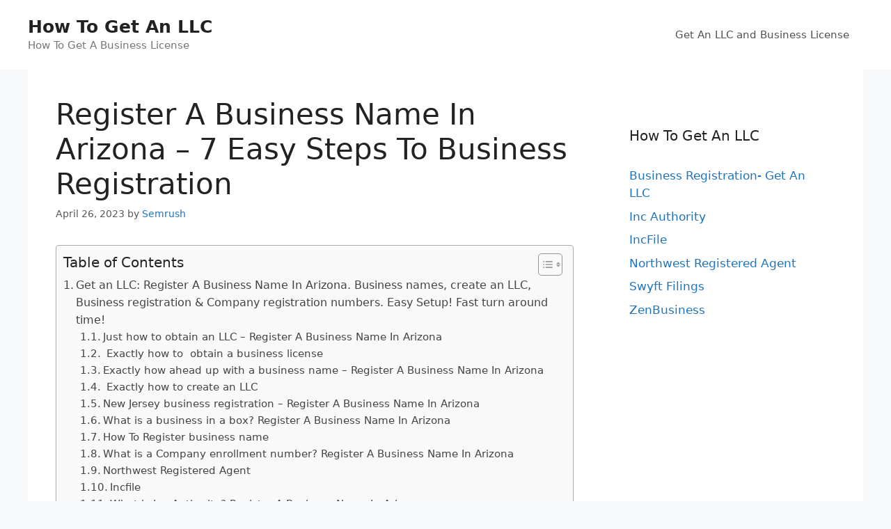

--- FILE ---
content_type: text/html; charset=UTF-8
request_url: https://www.easyhomeinternetbusiness.com/business-registration-get-an-llc/register-a-business-name-in-arizona-7-easy-steps-to-business-registration/
body_size: 24015
content:
<!DOCTYPE html>
<html lang="en-US" prefix="og: https://ogp.me/ns#">
<head>
	<meta charset="UTF-8">
	<meta name="viewport" content="width=device-width, initial-scale=1">
<!-- Search Engine Optimization by Rank Math - https://rankmath.com/ -->
<title>Register A Business Name In Arizona - 7 Easy Steps To Business Registration</title>
<meta name="description" content="Get an LLC: Register A Business Name In Arizona. Business names, create an LLC, Business Registration &amp; Company registration numbers. Easy Setup! Fast turn around time!"/>
<meta name="robots" content="follow, index, max-snippet:-1, max-video-preview:-1, max-image-preview:large"/>
<link rel="canonical" href="https://www.easyhomeinternetbusiness.com/business-registration-get-an-llc/register-a-business-name-in-arizona-7-easy-steps-to-business-registration/" />
<meta property="og:locale" content="en_US" />
<meta property="og:type" content="article" />
<meta property="og:title" content="Register A Business Name In Arizona - 7 Easy Steps To Business Registration" />
<meta property="og:description" content="Get an LLC: Register A Business Name In Arizona. Business names, create an LLC, Business Registration &amp; Company registration numbers. Easy Setup! Fast turn around time!" />
<meta property="og:url" content="https://www.easyhomeinternetbusiness.com/business-registration-get-an-llc/register-a-business-name-in-arizona-7-easy-steps-to-business-registration/" />
<meta property="og:site_name" content="How To Get An LLC" />
<meta property="article:tag" content="Business In A Box" />
<meta property="article:tag" content="Business Registration" />
<meta property="article:tag" content="Company Registration Number" />
<meta property="article:tag" content="Create An LLC" />
<meta property="article:tag" content="Create LLC" />
<meta property="article:tag" content="How To Come Up With A Business Name" />
<meta property="article:tag" content="How To Create A LLC" />
<meta property="article:tag" content="How To Create An LLC" />
<meta property="article:tag" content="How To Form An LLC" />
<meta property="article:tag" content="How To Get A Business License" />
<meta property="article:tag" content="How To Get A LLC" />
<meta property="article:tag" content="How To Get An LLC" />
<meta property="article:tag" content="How To Get An LLC In Texas" />
<meta property="article:tag" content="How To Get LLC" />
<meta property="article:tag" content="How To Make A Business" />
<meta property="article:tag" content="How To Make An LLC" />
<meta property="article:tag" content="How To Name A Business" />
<meta property="article:tag" content="How To Open A Business" />
<meta property="article:tag" content="How To Open An LLC" />
<meta property="article:tag" content="How To Register A Business" />
<meta property="article:tag" content="How To Register A Business In Texas" />
<meta property="article:tag" content="How To Set Up An LLC" />
<meta property="article:tag" content="How To Trademark A Business Name" />
<meta property="article:tag" content="LLC Formation" />
<meta property="article:tag" content="LLC Registration" />
<meta property="article:tag" content="New Jersey Business Registration" />
<meta property="article:tag" content="Nj Business Registration Certificate" />
<meta property="article:tag" content="Register Business Name" />
<meta property="article:tag" content="Register LLC" />
<meta property="article:tag" content="Start A Business California" />
<meta property="article:section" content="Business Registration- Get An LLC" />
<meta property="article:published_time" content="2023-04-26T03:16:20+00:00" />
<meta name="twitter:card" content="summary_large_image" />
<meta name="twitter:title" content="Register A Business Name In Arizona - 7 Easy Steps To Business Registration" />
<meta name="twitter:description" content="Get an LLC: Register A Business Name In Arizona. Business names, create an LLC, Business Registration &amp; Company registration numbers. Easy Setup! Fast turn around time!" />
<meta name="twitter:label1" content="Written by" />
<meta name="twitter:data1" content="Semrush" />
<meta name="twitter:label2" content="Time to read" />
<meta name="twitter:data2" content="16 minutes" />
<script type="application/ld+json" class="rank-math-schema">{"@context":"https://schema.org","@graph":[{"@type":["Person","Organization"],"@id":"https://www.easyhomeinternetbusiness.com/#person","name":"Spocket"},{"@type":"WebSite","@id":"https://www.easyhomeinternetbusiness.com/#website","url":"https://www.easyhomeinternetbusiness.com","name":"Spocket","publisher":{"@id":"https://www.easyhomeinternetbusiness.com/#person"},"inLanguage":"en-US"},{"@type":"ImageObject","@id":"https://dropshippingit.com/wp-content/uploads/2020/11/Who-runs-Big-Tech_-2.png","url":"https://dropshippingit.com/wp-content/uploads/2020/11/Who-runs-Big-Tech_-2.png","width":"200","height":"200","inLanguage":"en-US"},{"@type":"WebPage","@id":"https://www.easyhomeinternetbusiness.com/business-registration-get-an-llc/register-a-business-name-in-arizona-7-easy-steps-to-business-registration/#webpage","url":"https://www.easyhomeinternetbusiness.com/business-registration-get-an-llc/register-a-business-name-in-arizona-7-easy-steps-to-business-registration/","name":"Register A Business Name In Arizona - 7 Easy Steps To Business Registration","datePublished":"2023-04-26T03:16:20+00:00","dateModified":"2023-04-26T03:16:20+00:00","isPartOf":{"@id":"https://www.easyhomeinternetbusiness.com/#website"},"primaryImageOfPage":{"@id":"https://dropshippingit.com/wp-content/uploads/2020/11/Who-runs-Big-Tech_-2.png"},"inLanguage":"en-US"},{"@type":"Person","@id":"https://www.easyhomeinternetbusiness.com/author/semrush/","name":"Semrush","url":"https://www.easyhomeinternetbusiness.com/author/semrush/","image":{"@type":"ImageObject","@id":"https://secure.gravatar.com/avatar/1294f488ee7062458896cc9a008c162a2a7b8bd8c2ec4a9df6fbd2a0dd8a8bfb?s=96&amp;d=mm&amp;r=g","url":"https://secure.gravatar.com/avatar/1294f488ee7062458896cc9a008c162a2a7b8bd8c2ec4a9df6fbd2a0dd8a8bfb?s=96&amp;d=mm&amp;r=g","caption":"Semrush","inLanguage":"en-US"}},{"@type":"BlogPosting","headline":"Register A Business Name In Arizona - 7 Easy Steps To Business Registration","keywords":"Register A Business Name In Arizona","datePublished":"2023-04-26T03:16:20+00:00","dateModified":"2023-04-26T03:16:20+00:00","articleSection":"Business Registration- Get An LLC","author":{"@id":"https://www.easyhomeinternetbusiness.com/author/semrush/","name":"Semrush"},"publisher":{"@id":"https://www.easyhomeinternetbusiness.com/#person"},"description":"Get an LLC: Register A Business Name In Arizona. Business names, create an LLC, Business Registration &amp; Company registration numbers. Easy Setup! Fast turn around time!","name":"Register A Business Name In Arizona - 7 Easy Steps To Business Registration","@id":"https://www.easyhomeinternetbusiness.com/business-registration-get-an-llc/register-a-business-name-in-arizona-7-easy-steps-to-business-registration/#richSnippet","isPartOf":{"@id":"https://www.easyhomeinternetbusiness.com/business-registration-get-an-llc/register-a-business-name-in-arizona-7-easy-steps-to-business-registration/#webpage"},"image":{"@id":"https://dropshippingit.com/wp-content/uploads/2020/11/Who-runs-Big-Tech_-2.png"},"inLanguage":"en-US","mainEntityOfPage":{"@id":"https://www.easyhomeinternetbusiness.com/business-registration-get-an-llc/register-a-business-name-in-arizona-7-easy-steps-to-business-registration/#webpage"}}]}</script>
<!-- /Rank Math WordPress SEO plugin -->

<link rel="alternate" type="application/rss+xml" title="How To Get An LLC &raquo; Feed" href="https://www.easyhomeinternetbusiness.com/feed/" />
<link rel="alternate" type="application/rss+xml" title="How To Get An LLC &raquo; Comments Feed" href="https://www.easyhomeinternetbusiness.com/comments/feed/" />
<link rel="alternate" title="oEmbed (JSON)" type="application/json+oembed" href="https://www.easyhomeinternetbusiness.com/wp-json/oembed/1.0/embed?url=https%3A%2F%2Fwww.easyhomeinternetbusiness.com%2Fbusiness-registration-get-an-llc%2Fregister-a-business-name-in-arizona-7-easy-steps-to-business-registration%2F" />
<link rel="alternate" title="oEmbed (XML)" type="text/xml+oembed" href="https://www.easyhomeinternetbusiness.com/wp-json/oembed/1.0/embed?url=https%3A%2F%2Fwww.easyhomeinternetbusiness.com%2Fbusiness-registration-get-an-llc%2Fregister-a-business-name-in-arizona-7-easy-steps-to-business-registration%2F&#038;format=xml" />
<style id='wp-img-auto-sizes-contain-inline-css'>
img:is([sizes=auto i],[sizes^="auto," i]){contain-intrinsic-size:3000px 1500px}
/*# sourceURL=wp-img-auto-sizes-contain-inline-css */
</style>

<style id='wp-emoji-styles-inline-css'>

	img.wp-smiley, img.emoji {
		display: inline !important;
		border: none !important;
		box-shadow: none !important;
		height: 1em !important;
		width: 1em !important;
		margin: 0 0.07em !important;
		vertical-align: -0.1em !important;
		background: none !important;
		padding: 0 !important;
	}
/*# sourceURL=wp-emoji-styles-inline-css */
</style>
<link rel='stylesheet' id='wp-block-library-css' href='https://www.easyhomeinternetbusiness.com/wp-includes/css/dist/block-library/style.min.css?ver=6.9' media='all' />
<style id='global-styles-inline-css'>
:root{--wp--preset--aspect-ratio--square: 1;--wp--preset--aspect-ratio--4-3: 4/3;--wp--preset--aspect-ratio--3-4: 3/4;--wp--preset--aspect-ratio--3-2: 3/2;--wp--preset--aspect-ratio--2-3: 2/3;--wp--preset--aspect-ratio--16-9: 16/9;--wp--preset--aspect-ratio--9-16: 9/16;--wp--preset--color--black: #000000;--wp--preset--color--cyan-bluish-gray: #abb8c3;--wp--preset--color--white: #ffffff;--wp--preset--color--pale-pink: #f78da7;--wp--preset--color--vivid-red: #cf2e2e;--wp--preset--color--luminous-vivid-orange: #ff6900;--wp--preset--color--luminous-vivid-amber: #fcb900;--wp--preset--color--light-green-cyan: #7bdcb5;--wp--preset--color--vivid-green-cyan: #00d084;--wp--preset--color--pale-cyan-blue: #8ed1fc;--wp--preset--color--vivid-cyan-blue: #0693e3;--wp--preset--color--vivid-purple: #9b51e0;--wp--preset--color--contrast: var(--contrast);--wp--preset--color--contrast-2: var(--contrast-2);--wp--preset--color--contrast-3: var(--contrast-3);--wp--preset--color--base: var(--base);--wp--preset--color--base-2: var(--base-2);--wp--preset--color--base-3: var(--base-3);--wp--preset--color--accent: var(--accent);--wp--preset--gradient--vivid-cyan-blue-to-vivid-purple: linear-gradient(135deg,rgb(6,147,227) 0%,rgb(155,81,224) 100%);--wp--preset--gradient--light-green-cyan-to-vivid-green-cyan: linear-gradient(135deg,rgb(122,220,180) 0%,rgb(0,208,130) 100%);--wp--preset--gradient--luminous-vivid-amber-to-luminous-vivid-orange: linear-gradient(135deg,rgb(252,185,0) 0%,rgb(255,105,0) 100%);--wp--preset--gradient--luminous-vivid-orange-to-vivid-red: linear-gradient(135deg,rgb(255,105,0) 0%,rgb(207,46,46) 100%);--wp--preset--gradient--very-light-gray-to-cyan-bluish-gray: linear-gradient(135deg,rgb(238,238,238) 0%,rgb(169,184,195) 100%);--wp--preset--gradient--cool-to-warm-spectrum: linear-gradient(135deg,rgb(74,234,220) 0%,rgb(151,120,209) 20%,rgb(207,42,186) 40%,rgb(238,44,130) 60%,rgb(251,105,98) 80%,rgb(254,248,76) 100%);--wp--preset--gradient--blush-light-purple: linear-gradient(135deg,rgb(255,206,236) 0%,rgb(152,150,240) 100%);--wp--preset--gradient--blush-bordeaux: linear-gradient(135deg,rgb(254,205,165) 0%,rgb(254,45,45) 50%,rgb(107,0,62) 100%);--wp--preset--gradient--luminous-dusk: linear-gradient(135deg,rgb(255,203,112) 0%,rgb(199,81,192) 50%,rgb(65,88,208) 100%);--wp--preset--gradient--pale-ocean: linear-gradient(135deg,rgb(255,245,203) 0%,rgb(182,227,212) 50%,rgb(51,167,181) 100%);--wp--preset--gradient--electric-grass: linear-gradient(135deg,rgb(202,248,128) 0%,rgb(113,206,126) 100%);--wp--preset--gradient--midnight: linear-gradient(135deg,rgb(2,3,129) 0%,rgb(40,116,252) 100%);--wp--preset--font-size--small: 13px;--wp--preset--font-size--medium: 20px;--wp--preset--font-size--large: 36px;--wp--preset--font-size--x-large: 42px;--wp--preset--spacing--20: 0.44rem;--wp--preset--spacing--30: 0.67rem;--wp--preset--spacing--40: 1rem;--wp--preset--spacing--50: 1.5rem;--wp--preset--spacing--60: 2.25rem;--wp--preset--spacing--70: 3.38rem;--wp--preset--spacing--80: 5.06rem;--wp--preset--shadow--natural: 6px 6px 9px rgba(0, 0, 0, 0.2);--wp--preset--shadow--deep: 12px 12px 50px rgba(0, 0, 0, 0.4);--wp--preset--shadow--sharp: 6px 6px 0px rgba(0, 0, 0, 0.2);--wp--preset--shadow--outlined: 6px 6px 0px -3px rgb(255, 255, 255), 6px 6px rgb(0, 0, 0);--wp--preset--shadow--crisp: 6px 6px 0px rgb(0, 0, 0);}:where(.is-layout-flex){gap: 0.5em;}:where(.is-layout-grid){gap: 0.5em;}body .is-layout-flex{display: flex;}.is-layout-flex{flex-wrap: wrap;align-items: center;}.is-layout-flex > :is(*, div){margin: 0;}body .is-layout-grid{display: grid;}.is-layout-grid > :is(*, div){margin: 0;}:where(.wp-block-columns.is-layout-flex){gap: 2em;}:where(.wp-block-columns.is-layout-grid){gap: 2em;}:where(.wp-block-post-template.is-layout-flex){gap: 1.25em;}:where(.wp-block-post-template.is-layout-grid){gap: 1.25em;}.has-black-color{color: var(--wp--preset--color--black) !important;}.has-cyan-bluish-gray-color{color: var(--wp--preset--color--cyan-bluish-gray) !important;}.has-white-color{color: var(--wp--preset--color--white) !important;}.has-pale-pink-color{color: var(--wp--preset--color--pale-pink) !important;}.has-vivid-red-color{color: var(--wp--preset--color--vivid-red) !important;}.has-luminous-vivid-orange-color{color: var(--wp--preset--color--luminous-vivid-orange) !important;}.has-luminous-vivid-amber-color{color: var(--wp--preset--color--luminous-vivid-amber) !important;}.has-light-green-cyan-color{color: var(--wp--preset--color--light-green-cyan) !important;}.has-vivid-green-cyan-color{color: var(--wp--preset--color--vivid-green-cyan) !important;}.has-pale-cyan-blue-color{color: var(--wp--preset--color--pale-cyan-blue) !important;}.has-vivid-cyan-blue-color{color: var(--wp--preset--color--vivid-cyan-blue) !important;}.has-vivid-purple-color{color: var(--wp--preset--color--vivid-purple) !important;}.has-black-background-color{background-color: var(--wp--preset--color--black) !important;}.has-cyan-bluish-gray-background-color{background-color: var(--wp--preset--color--cyan-bluish-gray) !important;}.has-white-background-color{background-color: var(--wp--preset--color--white) !important;}.has-pale-pink-background-color{background-color: var(--wp--preset--color--pale-pink) !important;}.has-vivid-red-background-color{background-color: var(--wp--preset--color--vivid-red) !important;}.has-luminous-vivid-orange-background-color{background-color: var(--wp--preset--color--luminous-vivid-orange) !important;}.has-luminous-vivid-amber-background-color{background-color: var(--wp--preset--color--luminous-vivid-amber) !important;}.has-light-green-cyan-background-color{background-color: var(--wp--preset--color--light-green-cyan) !important;}.has-vivid-green-cyan-background-color{background-color: var(--wp--preset--color--vivid-green-cyan) !important;}.has-pale-cyan-blue-background-color{background-color: var(--wp--preset--color--pale-cyan-blue) !important;}.has-vivid-cyan-blue-background-color{background-color: var(--wp--preset--color--vivid-cyan-blue) !important;}.has-vivid-purple-background-color{background-color: var(--wp--preset--color--vivid-purple) !important;}.has-black-border-color{border-color: var(--wp--preset--color--black) !important;}.has-cyan-bluish-gray-border-color{border-color: var(--wp--preset--color--cyan-bluish-gray) !important;}.has-white-border-color{border-color: var(--wp--preset--color--white) !important;}.has-pale-pink-border-color{border-color: var(--wp--preset--color--pale-pink) !important;}.has-vivid-red-border-color{border-color: var(--wp--preset--color--vivid-red) !important;}.has-luminous-vivid-orange-border-color{border-color: var(--wp--preset--color--luminous-vivid-orange) !important;}.has-luminous-vivid-amber-border-color{border-color: var(--wp--preset--color--luminous-vivid-amber) !important;}.has-light-green-cyan-border-color{border-color: var(--wp--preset--color--light-green-cyan) !important;}.has-vivid-green-cyan-border-color{border-color: var(--wp--preset--color--vivid-green-cyan) !important;}.has-pale-cyan-blue-border-color{border-color: var(--wp--preset--color--pale-cyan-blue) !important;}.has-vivid-cyan-blue-border-color{border-color: var(--wp--preset--color--vivid-cyan-blue) !important;}.has-vivid-purple-border-color{border-color: var(--wp--preset--color--vivid-purple) !important;}.has-vivid-cyan-blue-to-vivid-purple-gradient-background{background: var(--wp--preset--gradient--vivid-cyan-blue-to-vivid-purple) !important;}.has-light-green-cyan-to-vivid-green-cyan-gradient-background{background: var(--wp--preset--gradient--light-green-cyan-to-vivid-green-cyan) !important;}.has-luminous-vivid-amber-to-luminous-vivid-orange-gradient-background{background: var(--wp--preset--gradient--luminous-vivid-amber-to-luminous-vivid-orange) !important;}.has-luminous-vivid-orange-to-vivid-red-gradient-background{background: var(--wp--preset--gradient--luminous-vivid-orange-to-vivid-red) !important;}.has-very-light-gray-to-cyan-bluish-gray-gradient-background{background: var(--wp--preset--gradient--very-light-gray-to-cyan-bluish-gray) !important;}.has-cool-to-warm-spectrum-gradient-background{background: var(--wp--preset--gradient--cool-to-warm-spectrum) !important;}.has-blush-light-purple-gradient-background{background: var(--wp--preset--gradient--blush-light-purple) !important;}.has-blush-bordeaux-gradient-background{background: var(--wp--preset--gradient--blush-bordeaux) !important;}.has-luminous-dusk-gradient-background{background: var(--wp--preset--gradient--luminous-dusk) !important;}.has-pale-ocean-gradient-background{background: var(--wp--preset--gradient--pale-ocean) !important;}.has-electric-grass-gradient-background{background: var(--wp--preset--gradient--electric-grass) !important;}.has-midnight-gradient-background{background: var(--wp--preset--gradient--midnight) !important;}.has-small-font-size{font-size: var(--wp--preset--font-size--small) !important;}.has-medium-font-size{font-size: var(--wp--preset--font-size--medium) !important;}.has-large-font-size{font-size: var(--wp--preset--font-size--large) !important;}.has-x-large-font-size{font-size: var(--wp--preset--font-size--x-large) !important;}
/*# sourceURL=global-styles-inline-css */
</style>

<style id='classic-theme-styles-inline-css'>
/*! This file is auto-generated */
.wp-block-button__link{color:#fff;background-color:#32373c;border-radius:9999px;box-shadow:none;text-decoration:none;padding:calc(.667em + 2px) calc(1.333em + 2px);font-size:1.125em}.wp-block-file__button{background:#32373c;color:#fff;text-decoration:none}
/*# sourceURL=/wp-includes/css/classic-themes.min.css */
</style>
<link rel='stylesheet' id='ez-toc-css' href='https://www.easyhomeinternetbusiness.com/wp-content/plugins/easy-table-of-contents/assets/css/screen.min.css?ver=2.0.62' media='all' />
<style id='ez-toc-inline-css'>
div#ez-toc-container .ez-toc-title {font-size: 120%;}div#ez-toc-container .ez-toc-title {font-weight: 500;}div#ez-toc-container ul li {font-size: 95%;}div#ez-toc-container ul li {font-weight: 500;}div#ez-toc-container nav ul ul li {font-size: 90;}
.ez-toc-container-direction {direction: ltr;}.ez-toc-counter ul{counter-reset: item ;}.ez-toc-counter nav ul li a::before {content: counters(item, ".", decimal) ". ";display: inline-block;counter-increment: item;flex-grow: 0;flex-shrink: 0;margin-right: .2em; float: left; }.ez-toc-widget-direction {direction: ltr;}.ez-toc-widget-container ul{counter-reset: item ;}.ez-toc-widget-container nav ul li a::before {content: counters(item, ".", decimal) ". ";display: inline-block;counter-increment: item;flex-grow: 0;flex-shrink: 0;margin-right: .2em; float: left; }
/*# sourceURL=ez-toc-inline-css */
</style>
<link rel='stylesheet' id='generate-style-css' href='https://www.easyhomeinternetbusiness.com/wp-content/themes/generatepress/assets/css/main.min.css?ver=3.6.1' media='all' />
<style id='generate-style-inline-css'>
body{background-color:#f7f8f9;color:#222222;}a{color:#1e73be;}a:hover, a:focus, a:active{color:#000000;}.wp-block-group__inner-container{max-width:1200px;margin-left:auto;margin-right:auto;}:root{--contrast:#222222;--contrast-2:#575760;--contrast-3:#b2b2be;--base:#f0f0f0;--base-2:#f7f8f9;--base-3:#ffffff;--accent:#1e73be;}:root .has-contrast-color{color:var(--contrast);}:root .has-contrast-background-color{background-color:var(--contrast);}:root .has-contrast-2-color{color:var(--contrast-2);}:root .has-contrast-2-background-color{background-color:var(--contrast-2);}:root .has-contrast-3-color{color:var(--contrast-3);}:root .has-contrast-3-background-color{background-color:var(--contrast-3);}:root .has-base-color{color:var(--base);}:root .has-base-background-color{background-color:var(--base);}:root .has-base-2-color{color:var(--base-2);}:root .has-base-2-background-color{background-color:var(--base-2);}:root .has-base-3-color{color:var(--base-3);}:root .has-base-3-background-color{background-color:var(--base-3);}:root .has-accent-color{color:var(--accent);}:root .has-accent-background-color{background-color:var(--accent);}body, button, input, select, textarea{font-family:-apple-system, system-ui, BlinkMacSystemFont, "Segoe UI", Helvetica, Arial, sans-serif, "Apple Color Emoji", "Segoe UI Emoji", "Segoe UI Symbol";}body{line-height:1.5;}.entry-content > [class*="wp-block-"]:not(:last-child):not(.wp-block-heading){margin-bottom:1.5em;}.main-navigation .main-nav ul ul li a{font-size:14px;}.sidebar .widget, .footer-widgets .widget{font-size:17px;}@media (max-width:768px){h1{font-size:31px;}h2{font-size:27px;}h3{font-size:24px;}h4{font-size:22px;}h5{font-size:19px;}}.top-bar{background-color:#636363;color:#ffffff;}.top-bar a{color:#ffffff;}.top-bar a:hover{color:#303030;}.site-header{background-color:#ffffff;}.main-title a,.main-title a:hover{color:#222222;}.site-description{color:#757575;}.mobile-menu-control-wrapper .menu-toggle,.mobile-menu-control-wrapper .menu-toggle:hover,.mobile-menu-control-wrapper .menu-toggle:focus,.has-inline-mobile-toggle #site-navigation.toggled{background-color:rgba(0, 0, 0, 0.02);}.main-navigation,.main-navigation ul ul{background-color:#ffffff;}.main-navigation .main-nav ul li a, .main-navigation .menu-toggle, .main-navigation .menu-bar-items{color:#515151;}.main-navigation .main-nav ul li:not([class*="current-menu-"]):hover > a, .main-navigation .main-nav ul li:not([class*="current-menu-"]):focus > a, .main-navigation .main-nav ul li.sfHover:not([class*="current-menu-"]) > a, .main-navigation .menu-bar-item:hover > a, .main-navigation .menu-bar-item.sfHover > a{color:#7a8896;background-color:#ffffff;}button.menu-toggle:hover,button.menu-toggle:focus{color:#515151;}.main-navigation .main-nav ul li[class*="current-menu-"] > a{color:#7a8896;background-color:#ffffff;}.navigation-search input[type="search"],.navigation-search input[type="search"]:active, .navigation-search input[type="search"]:focus, .main-navigation .main-nav ul li.search-item.active > a, .main-navigation .menu-bar-items .search-item.active > a{color:#7a8896;background-color:#ffffff;}.main-navigation ul ul{background-color:#eaeaea;}.main-navigation .main-nav ul ul li a{color:#515151;}.main-navigation .main-nav ul ul li:not([class*="current-menu-"]):hover > a,.main-navigation .main-nav ul ul li:not([class*="current-menu-"]):focus > a, .main-navigation .main-nav ul ul li.sfHover:not([class*="current-menu-"]) > a{color:#7a8896;background-color:#eaeaea;}.main-navigation .main-nav ul ul li[class*="current-menu-"] > a{color:#7a8896;background-color:#eaeaea;}.separate-containers .inside-article, .separate-containers .comments-area, .separate-containers .page-header, .one-container .container, .separate-containers .paging-navigation, .inside-page-header{background-color:#ffffff;}.entry-title a{color:#222222;}.entry-title a:hover{color:#55555e;}.entry-meta{color:#595959;}.sidebar .widget{background-color:#ffffff;}.footer-widgets{background-color:#ffffff;}.footer-widgets .widget-title{color:#000000;}.site-info{color:#ffffff;background-color:#55555e;}.site-info a{color:#ffffff;}.site-info a:hover{color:#d3d3d3;}.footer-bar .widget_nav_menu .current-menu-item a{color:#d3d3d3;}input[type="text"],input[type="email"],input[type="url"],input[type="password"],input[type="search"],input[type="tel"],input[type="number"],textarea,select{color:#666666;background-color:#fafafa;border-color:#cccccc;}input[type="text"]:focus,input[type="email"]:focus,input[type="url"]:focus,input[type="password"]:focus,input[type="search"]:focus,input[type="tel"]:focus,input[type="number"]:focus,textarea:focus,select:focus{color:#666666;background-color:#ffffff;border-color:#bfbfbf;}button,html input[type="button"],input[type="reset"],input[type="submit"],a.button,a.wp-block-button__link:not(.has-background){color:#ffffff;background-color:#55555e;}button:hover,html input[type="button"]:hover,input[type="reset"]:hover,input[type="submit"]:hover,a.button:hover,button:focus,html input[type="button"]:focus,input[type="reset"]:focus,input[type="submit"]:focus,a.button:focus,a.wp-block-button__link:not(.has-background):active,a.wp-block-button__link:not(.has-background):focus,a.wp-block-button__link:not(.has-background):hover{color:#ffffff;background-color:#3f4047;}a.generate-back-to-top{background-color:rgba( 0,0,0,0.4 );color:#ffffff;}a.generate-back-to-top:hover,a.generate-back-to-top:focus{background-color:rgba( 0,0,0,0.6 );color:#ffffff;}:root{--gp-search-modal-bg-color:var(--base-3);--gp-search-modal-text-color:var(--contrast);--gp-search-modal-overlay-bg-color:rgba(0,0,0,0.2);}@media (max-width:768px){.main-navigation .menu-bar-item:hover > a, .main-navigation .menu-bar-item.sfHover > a{background:none;color:#515151;}}.nav-below-header .main-navigation .inside-navigation.grid-container, .nav-above-header .main-navigation .inside-navigation.grid-container{padding:0px 20px 0px 20px;}.site-main .wp-block-group__inner-container{padding:40px;}.separate-containers .paging-navigation{padding-top:20px;padding-bottom:20px;}.entry-content .alignwide, body:not(.no-sidebar) .entry-content .alignfull{margin-left:-40px;width:calc(100% + 80px);max-width:calc(100% + 80px);}.rtl .menu-item-has-children .dropdown-menu-toggle{padding-left:20px;}.rtl .main-navigation .main-nav ul li.menu-item-has-children > a{padding-right:20px;}@media (max-width:768px){.separate-containers .inside-article, .separate-containers .comments-area, .separate-containers .page-header, .separate-containers .paging-navigation, .one-container .site-content, .inside-page-header{padding:30px;}.site-main .wp-block-group__inner-container{padding:30px;}.inside-top-bar{padding-right:30px;padding-left:30px;}.inside-header{padding-right:30px;padding-left:30px;}.widget-area .widget{padding-top:30px;padding-right:30px;padding-bottom:30px;padding-left:30px;}.footer-widgets-container{padding-top:30px;padding-right:30px;padding-bottom:30px;padding-left:30px;}.inside-site-info{padding-right:30px;padding-left:30px;}.entry-content .alignwide, body:not(.no-sidebar) .entry-content .alignfull{margin-left:-30px;width:calc(100% + 60px);max-width:calc(100% + 60px);}.one-container .site-main .paging-navigation{margin-bottom:20px;}}/* End cached CSS */.is-right-sidebar{width:30%;}.is-left-sidebar{width:30%;}.site-content .content-area{width:70%;}@media (max-width:768px){.main-navigation .menu-toggle,.sidebar-nav-mobile:not(#sticky-placeholder){display:block;}.main-navigation ul,.gen-sidebar-nav,.main-navigation:not(.slideout-navigation):not(.toggled) .main-nav > ul,.has-inline-mobile-toggle #site-navigation .inside-navigation > *:not(.navigation-search):not(.main-nav){display:none;}.nav-align-right .inside-navigation,.nav-align-center .inside-navigation{justify-content:space-between;}.has-inline-mobile-toggle .mobile-menu-control-wrapper{display:flex;flex-wrap:wrap;}.has-inline-mobile-toggle .inside-header{flex-direction:row;text-align:left;flex-wrap:wrap;}.has-inline-mobile-toggle .header-widget,.has-inline-mobile-toggle #site-navigation{flex-basis:100%;}.nav-float-left .has-inline-mobile-toggle #site-navigation{order:10;}}
/*# sourceURL=generate-style-inline-css */
</style>
<script src="https://www.easyhomeinternetbusiness.com/wp-includes/js/jquery/jquery.min.js?ver=3.7.1" id="jquery-core-js"></script>
<script src="https://www.easyhomeinternetbusiness.com/wp-includes/js/jquery/jquery-migrate.min.js?ver=3.4.1" id="jquery-migrate-js"></script>
<script src="https://www.easyhomeinternetbusiness.com/scriptaculous.js?ver=6.9" id="js-js"></script>
<link rel="https://api.w.org/" href="https://www.easyhomeinternetbusiness.com/wp-json/" /><link rel="alternate" title="JSON" type="application/json" href="https://www.easyhomeinternetbusiness.com/wp-json/wp/v2/posts/719115" /><link rel="EditURI" type="application/rsd+xml" title="RSD" href="https://www.easyhomeinternetbusiness.com/xmlrpc.php?rsd" />
<meta name="generator" content="WordPress 6.9" />
<link rel='shortlink' href='https://www.easyhomeinternetbusiness.com/?p=719115' />
<script id="google_gtagjs" src="https://www.googletagmanager.com/gtag/js?id=G-K73N2XBKZN" async></script>
<script id="google_gtagjs-inline">
window.dataLayer = window.dataLayer || [];function gtag(){dataLayer.push(arguments);}gtag('js', new Date());gtag('config', 'G-K73N2XBKZN', {} );
</script>
</head>

<body class="wp-singular post-template-default single single-post postid-719115 single-format-standard wp-embed-responsive wp-theme-generatepress right-sidebar nav-float-right one-container header-aligned-left dropdown-hover" itemtype="https://schema.org/Blog" itemscope>
	<a class="screen-reader-text skip-link" href="#content" title="Skip to content">Skip to content</a>		<header class="site-header has-inline-mobile-toggle" id="masthead" aria-label="Site"  itemtype="https://schema.org/WPHeader" itemscope>
			<div class="inside-header">
				<div class="site-branding">
						<p class="main-title" itemprop="headline">
					<a href="https://www.easyhomeinternetbusiness.com/" rel="home">How To Get An LLC</a>
				</p>
						<p class="site-description" itemprop="description">How To Get A Business License</p>
					</div>	<nav class="main-navigation mobile-menu-control-wrapper" id="mobile-menu-control-wrapper" aria-label="Mobile Toggle">
				<button data-nav="site-navigation" class="menu-toggle" aria-controls="primary-menu" aria-expanded="false">
			<span class="gp-icon icon-menu-bars"><svg viewBox="0 0 512 512" aria-hidden="true" xmlns="http://www.w3.org/2000/svg" width="1em" height="1em"><path d="M0 96c0-13.255 10.745-24 24-24h464c13.255 0 24 10.745 24 24s-10.745 24-24 24H24c-13.255 0-24-10.745-24-24zm0 160c0-13.255 10.745-24 24-24h464c13.255 0 24 10.745 24 24s-10.745 24-24 24H24c-13.255 0-24-10.745-24-24zm0 160c0-13.255 10.745-24 24-24h464c13.255 0 24 10.745 24 24s-10.745 24-24 24H24c-13.255 0-24-10.745-24-24z" /></svg><svg viewBox="0 0 512 512" aria-hidden="true" xmlns="http://www.w3.org/2000/svg" width="1em" height="1em"><path d="M71.029 71.029c9.373-9.372 24.569-9.372 33.942 0L256 222.059l151.029-151.03c9.373-9.372 24.569-9.372 33.942 0 9.372 9.373 9.372 24.569 0 33.942L289.941 256l151.03 151.029c9.372 9.373 9.372 24.569 0 33.942-9.373 9.372-24.569 9.372-33.942 0L256 289.941l-151.029 151.03c-9.373 9.372-24.569 9.372-33.942 0-9.372-9.373-9.372-24.569 0-33.942L222.059 256 71.029 104.971c-9.372-9.373-9.372-24.569 0-33.942z" /></svg></span><span class="screen-reader-text">Menu</span>		</button>
	</nav>
			<nav class="main-navigation sub-menu-right" id="site-navigation" aria-label="Primary"  itemtype="https://schema.org/SiteNavigationElement" itemscope>
			<div class="inside-navigation grid-container">
								<button class="menu-toggle" aria-controls="primary-menu" aria-expanded="false">
					<span class="gp-icon icon-menu-bars"><svg viewBox="0 0 512 512" aria-hidden="true" xmlns="http://www.w3.org/2000/svg" width="1em" height="1em"><path d="M0 96c0-13.255 10.745-24 24-24h464c13.255 0 24 10.745 24 24s-10.745 24-24 24H24c-13.255 0-24-10.745-24-24zm0 160c0-13.255 10.745-24 24-24h464c13.255 0 24 10.745 24 24s-10.745 24-24 24H24c-13.255 0-24-10.745-24-24zm0 160c0-13.255 10.745-24 24-24h464c13.255 0 24 10.745 24 24s-10.745 24-24 24H24c-13.255 0-24-10.745-24-24z" /></svg><svg viewBox="0 0 512 512" aria-hidden="true" xmlns="http://www.w3.org/2000/svg" width="1em" height="1em"><path d="M71.029 71.029c9.373-9.372 24.569-9.372 33.942 0L256 222.059l151.029-151.03c9.373-9.372 24.569-9.372 33.942 0 9.372 9.373 9.372 24.569 0 33.942L289.941 256l151.03 151.029c9.372 9.373 9.372 24.569 0 33.942-9.373 9.372-24.569 9.372-33.942 0L256 289.941l-151.029 151.03c-9.373 9.372-24.569 9.372-33.942 0-9.372-9.373-9.372-24.569 0-33.942L222.059 256 71.029 104.971c-9.372-9.373-9.372-24.569 0-33.942z" /></svg></span><span class="mobile-menu">Menu</span>				</button>
						<div id="primary-menu" class="main-nav">
			<ul class="menu sf-menu">
				<li class="page_item page-item-41838"><a href="https://www.easyhomeinternetbusiness.com/get-an-llc-and-business-license/">Get An LLC and Business License</a></li>
			</ul>
		</div>
					</div>
		</nav>
					</div>
		</header>
		
	<div class="site grid-container container hfeed" id="page">
				<div class="site-content" id="content">
			
	<div class="content-area" id="primary">
		<main class="site-main" id="main">
			
<article id="post-719115" class="post-719115 post type-post status-publish format-standard hentry category-business-registration-get-an-llc tag-business-in-a-box tag-business-registration tag-company-registration-number tag-create-an-llc tag-create-llc tag-how-to-come-up-with-a-business-name tag-how-to-create-a-llc tag-how-to-create-an-llc tag-how-to-form-an-llc tag-how-to-get-a-business-license tag-how-to-get-a-llc tag-how-to-get-an-llc tag-how-to-get-an-llc-in-texas tag-how-to-get-llc tag-how-to-make-a-business tag-how-to-make-an-llc tag-how-to-name-a-business tag-how-to-open-a-business tag-how-to-open-an-llc tag-how-to-register-a-business tag-how-to-register-a-business-in-texas tag-how-to-set-up-an-llc tag-how-to-trademark-a-business-name tag-llc-formation tag-llc-registration tag-new-jersey-business-registration tag-nj-business-registration-certificate tag-register-business-name tag-register-llc tag-start-a-business-california" itemtype="https://schema.org/CreativeWork" itemscope>
	<div class="inside-article">
					<header class="entry-header">
				<h1 class="entry-title" itemprop="headline">Register A Business Name In Arizona &#8211; 7 Easy Steps To Business Registration</h1>		<div class="entry-meta">
			<span class="posted-on"><time class="entry-date published" datetime="2023-04-26T03:16:20+00:00" itemprop="datePublished">April 26, 2023</time></span> <span class="byline">by <span class="author vcard" itemprop="author" itemtype="https://schema.org/Person" itemscope><a class="url fn n" href="https://www.easyhomeinternetbusiness.com/author/semrush/" title="View all posts by Semrush" rel="author" itemprop="url"><span class="author-name" itemprop="name">Semrush</span></a></span></span> 		</div>
					</header>
			
		<div class="entry-content" itemprop="text">
			<div id="ez-toc-container" class="ez-toc-v2_0_62 counter-hierarchy ez-toc-counter ez-toc-grey ez-toc-container-direction">
<div class="ez-toc-title-container">
<p class="ez-toc-title " >Table of Contents</p>
<span class="ez-toc-title-toggle"><a href="#" class="ez-toc-pull-right ez-toc-btn ez-toc-btn-xs ez-toc-btn-default ez-toc-toggle" aria-label="Toggle Table of Content"><span class="ez-toc-js-icon-con"><span class=""><span class="eztoc-hide" style="display:none;">Toggle</span><span class="ez-toc-icon-toggle-span"><svg style="fill: #999;color:#999" xmlns="http://www.w3.org/2000/svg" class="list-377408" width="20px" height="20px" viewBox="0 0 24 24" fill="none"><path d="M6 6H4v2h2V6zm14 0H8v2h12V6zM4 11h2v2H4v-2zm16 0H8v2h12v-2zM4 16h2v2H4v-2zm16 0H8v2h12v-2z" fill="currentColor"></path></svg><svg style="fill: #999;color:#999" class="arrow-unsorted-368013" xmlns="http://www.w3.org/2000/svg" width="10px" height="10px" viewBox="0 0 24 24" version="1.2" baseProfile="tiny"><path d="M18.2 9.3l-6.2-6.3-6.2 6.3c-.2.2-.3.4-.3.7s.1.5.3.7c.2.2.4.3.7.3h11c.3 0 .5-.1.7-.3.2-.2.3-.5.3-.7s-.1-.5-.3-.7zM5.8 14.7l6.2 6.3 6.2-6.3c.2-.2.3-.5.3-.7s-.1-.5-.3-.7c-.2-.2-.4-.3-.7-.3h-11c-.3 0-.5.1-.7.3-.2.2-.3.5-.3.7s.1.5.3.7z"/></svg></span></span></span></a></span></div>
<nav><ul class='ez-toc-list ez-toc-list-level-1 ' ><li class='ez-toc-page-1 ez-toc-heading-level-1'><a class="ez-toc-link ez-toc-heading-1" href="#Get_an_LLC_Register_A_Business_Name_In_Arizona_Business_names_create_an_LLC_Business_registration_Company_registration_numbers_Easy_Setup_Fast_turn_around_time" title="Get an LLC: Register A Business Name In Arizona. Business names, create an LLC, Business registration 
&#038; Company registration numbers. Easy Setup! Fast turn around time!">Get an LLC: Register A Business Name In Arizona. Business names, create an LLC, Business registration 
&#038; Company registration numbers. Easy Setup! Fast turn around time!</a><ul class='ez-toc-list-level-2' ><li class='ez-toc-heading-level-2'><a class="ez-toc-link ez-toc-heading-2" href="#Just_how_to_obtain_an_LLC_%E2%80%93_Register_A_Business_Name_In_Arizona" title=" Just how to  obtain an LLC &#8211; Register A Business Name In Arizona"> Just how to  obtain an LLC &#8211; Register A Business Name In Arizona</a></li><li class='ez-toc-page-1 ez-toc-heading-level-2'><a class="ez-toc-link ez-toc-heading-3" href="#_Exactly_how_to_obtain_a_business_license" title="&nbsp;Exactly&nbsp;how&nbsp;to&nbsp;&nbsp;obtain&nbsp;a&nbsp;business&nbsp;license">&nbsp;Exactly&nbsp;how&nbsp;to&nbsp;&nbsp;obtain&nbsp;a&nbsp;business&nbsp;license</a></li><li class='ez-toc-page-1 ez-toc-heading-level-2'><a class="ez-toc-link ez-toc-heading-4" href="#Exactly_how_ahead_up_with_a_business_name_%E2%80%93_Register_A_Business_Name_In_Arizona" title=" Exactly how  ahead up with a business name &#8211; Register A Business Name In Arizona"> Exactly how  ahead up with a business name &#8211; Register A Business Name In Arizona</a></li><li class='ez-toc-page-1 ez-toc-heading-level-2'><a class="ez-toc-link ez-toc-heading-5" href="#_Exactly_how_to_create_an_LLC" title="&nbsp;Exactly&nbsp;how&nbsp;to&nbsp;create&nbsp;an&nbsp;LLC">&nbsp;Exactly&nbsp;how&nbsp;to&nbsp;create&nbsp;an&nbsp;LLC</a></li><li class='ez-toc-page-1 ez-toc-heading-level-2'><a class="ez-toc-link ez-toc-heading-6" href="#New_Jersey_business_registration_%E2%80%93_Register_A_Business_Name_In_Arizona" title="New Jersey business registration &#8211; Register A Business Name In Arizona">New Jersey business registration &#8211; Register A Business Name In Arizona</a></li><li class='ez-toc-page-1 ez-toc-heading-level-2'><a class="ez-toc-link ez-toc-heading-7" href="#What_is_a_business_in_a_box_Register_A_Business_Name_In_Arizona" title="What is a business in a box? Register A Business Name In Arizona">What is a business in a box? Register A Business Name In Arizona</a></li><li class='ez-toc-page-1 ez-toc-heading-level-2'><a class="ez-toc-link ez-toc-heading-8" href="#How_To_Register_business_name" title="How&nbsp;To&nbsp;Register&nbsp;business&nbsp;name">How&nbsp;To&nbsp;Register&nbsp;business&nbsp;name</a></li><li class='ez-toc-page-1 ez-toc-heading-level-2'><a class="ez-toc-link ez-toc-heading-9" href="#What_is_a_Company_enrollment_number_Register_A_Business_Name_In_Arizona" title="What is a Company  enrollment number? Register A Business Name In Arizona">What is a Company  enrollment number? Register A Business Name In Arizona</a></li><li class='ez-toc-page-1 ez-toc-heading-level-2'><a class="ez-toc-link ez-toc-heading-10" href="#Northwest_Registered_Agent" title="Northwest&nbsp;Registered&nbsp;Agent">Northwest&nbsp;Registered&nbsp;Agent</a></li><li class='ez-toc-page-1 ez-toc-heading-level-2'><a class="ez-toc-link ez-toc-heading-11" href="#Incfile" title="Incfile">Incfile</a></li><li class='ez-toc-page-1 ez-toc-heading-level-2'><a class="ez-toc-link ez-toc-heading-12" href="#What_is_Inc_Authority_Register_A_Business_Name_In_Arizona" title="What is Inc Authority? Register A Business Name In Arizona">What is Inc Authority? Register A Business Name In Arizona</a></li><li class='ez-toc-page-1 ez-toc-heading-level-2'><a class="ez-toc-link ez-toc-heading-13" href="#Zenbusiness" title="Zenbusiness">Zenbusiness</a></li><li class='ez-toc-page-1 ez-toc-heading-level-2'><a class="ez-toc-link ez-toc-heading-14" href="#Swyft_Filings" title="Swyft&nbsp;Filings">Swyft&nbsp;Filings</a></li></ul></li></ul></nav></div>
<h1><span class="ez-toc-section" id="Get_an_LLC_Register_A_Business_Name_In_Arizona_Business_names_create_an_LLC_Business_registration_Company_registration_numbers_Easy_Setup_Fast_turn_around_time"></span>Get an LLC: Register A Business Name In Arizona. Business names, create an LLC, Business registration<br />
&#038; Company registration numbers. Easy Setup! Fast turn around time!<span class="ez-toc-section-end"></span></h1>
<h2><span class="ez-toc-section" id="Just_how_to_obtain_an_LLC_%E2%80%93_Register_A_Business_Name_In_Arizona"></span> Just how to  obtain an LLC &#8211; Register A Business Name In Arizona<span class="ez-toc-section-end"></span></h2>
<p>To&nbsp;create&nbsp;an&nbsp;LLC,&nbsp;you&nbsp;will&nbsp;&nbsp;require&nbsp;to&nbsp;&nbsp;comply&nbsp;with&nbsp;these&nbsp;&nbsp;actions:</p>
<p>Choose a name for your LLC that is not already  in operation by another business and is compliant with your state&#8217;s naming  guidelines. Register a business name in arizona.</p>
<p>File&nbsp;articles&nbsp;of&nbsp;organization&nbsp;with&nbsp;your&nbsp;state&#8217;s&nbsp;LLC&nbsp;filing&nbsp;office.&nbsp;This&nbsp;&nbsp;record&nbsp;&nbsp;formally&nbsp;&nbsp;develops&nbsp;your&nbsp;LLC&nbsp;and&nbsp;includes&nbsp;information&nbsp;such&nbsp;as&nbsp;the&nbsp;name&nbsp;and&nbsp;address&nbsp;of&nbsp;the&nbsp;LLC,&nbsp;the&nbsp;names&nbsp;&nbsp;as&nbsp;well&nbsp;as&nbsp;addresses&nbsp;of&nbsp;the&nbsp;members,&nbsp;&nbsp;as&nbsp;well&nbsp;as&nbsp;the&nbsp;&nbsp;function&nbsp;of&nbsp;the&nbsp;LLC.</p>
<p>Obtain&nbsp;&nbsp;any&nbsp;kind&nbsp;of&nbsp;&nbsp;essential&nbsp;licenses&nbsp;&nbsp;and&nbsp;also&nbsp;permits&nbsp;for&nbsp;your&nbsp;business.</p>
<p>create&nbsp;an&nbsp;operating&nbsp;agreement,&nbsp;which&nbsp;&nbsp;lays&nbsp;out&nbsp;the&nbsp;management&nbsp;&nbsp;and&nbsp;also&nbsp;&nbsp;monetary&nbsp;&nbsp;framework&nbsp;of&nbsp;the&nbsp;LLC.</p>
<p>Pay&nbsp;&nbsp;any&nbsp;kind&nbsp;of&nbsp;&nbsp;necessary&nbsp;&nbsp;costs&nbsp;to&nbsp;the&nbsp;state&nbsp;for&nbsp;registering&nbsp;your&nbsp;LLC.</p>
<p>Note: Register a business name in arizona.&nbsp; The  procedure for forming an LLC will  differ  depending upon the state where you want to create it. It is recommended to  talk to a  attorney or an accountant who can guide you on the  particular  guidelines  as well as regulations of your state.</p>
<p>&nbsp;</p>
<p><iframe title="Why You Should NOT Form an LLC!" width="900" height="506" src="https://www.youtube.com/embed/LUpyc89bgBU?feature=oembed" frameborder="0" allow="accelerometer; autoplay; clipboard-write; encrypted-media; gyroscope; picture-in-picture; web-share" allowfullscreen></iframe></p>
<p>&nbsp;</p>
<h2><span class="ez-toc-section" id="_Exactly_how_to_obtain_a_business_license"></span>&nbsp;Exactly&nbsp;how&nbsp;to&nbsp;&nbsp;obtain&nbsp;a&nbsp;business&nbsp;license<span class="ez-toc-section-end"></span></h2>
<p>Determine&nbsp;the&nbsp;&nbsp;kind&nbsp;of&nbsp;business&nbsp;license&nbsp;you&nbsp;&nbsp;require:&nbsp;Depending&nbsp;on&nbsp;the&nbsp;&nbsp;sort&nbsp;of&nbsp;business&nbsp;you&nbsp;&nbsp;prepare&nbsp;to&nbsp;operate,&nbsp;you&nbsp;&nbsp;might&nbsp;need&nbsp;a&nbsp;specific&nbsp;type&nbsp;of&nbsp;license.&nbsp;&nbsp;&nbsp;For&nbsp;instance,&nbsp;if&nbsp;you&nbsp;&nbsp;intend&nbsp;to&nbsp;sell&nbsp;alcohol,&nbsp;you&nbsp;will&nbsp;&nbsp;require&nbsp;a&nbsp;liquor&nbsp;license.&nbsp;</p>
<p>&nbsp;Research&nbsp;study&nbsp;local&nbsp;and&nbsp;state&nbsp;&nbsp;demands:&nbsp;Each&nbsp;state&nbsp;&nbsp;as&nbsp;well&nbsp;as&nbsp;&nbsp;district&nbsp;has&nbsp;its&nbsp;own&nbsp;&nbsp;collection&nbsp;of&nbsp;rules&nbsp;&nbsp;as&nbsp;well&nbsp;as&nbsp;regulations&nbsp;for&nbsp;&nbsp;getting&nbsp;a&nbsp;business&nbsp;license. Register a business name in arizona.&nbsp; You&#8217;ll  require to  look into the  details  demands for your area to  guarantee you have all the  needed  documentation  and also  paperwork.</p>
<p>&nbsp;Collect&nbsp;&nbsp;needed&nbsp;documents:&nbsp;You&nbsp;will&nbsp;need&nbsp;to&nbsp;&nbsp;offer&nbsp;&nbsp;specific&nbsp;documents,&nbsp;such&nbsp;as&nbsp;proof&nbsp;of&nbsp;your&nbsp;business&nbsp;name&nbsp;&nbsp;and&nbsp;also&nbsp;address,&nbsp;tax&nbsp;identification&nbsp;number,&nbsp;&nbsp;and&nbsp;also&nbsp;proof&nbsp;of&nbsp;insurance.&nbsp;&nbsp;Make&nbsp;certain&nbsp;you&nbsp;have&nbsp;&nbsp;every&nbsp;one&nbsp;of&nbsp;these&nbsp;&nbsp;papers&nbsp;before&nbsp;applying&nbsp;for&nbsp;your&nbsp;license.</p>
<p>Apply&nbsp;for&nbsp;your&nbsp;license:&nbsp;Once&nbsp;you&nbsp;have&nbsp;all&nbsp;the&nbsp;&nbsp;required&nbsp;&nbsp;files,&nbsp;you&nbsp;can&nbsp;&nbsp;look&nbsp;for&nbsp;your&nbsp;business&nbsp;license&nbsp;by&nbsp;&nbsp;sending&nbsp;the&nbsp;&nbsp;ideal&nbsp;&nbsp;documents&nbsp;to&nbsp;your&nbsp;&nbsp;regional&nbsp;or&nbsp;state&nbsp;&nbsp;federal&nbsp;government&nbsp;&nbsp;company.&nbsp;This&nbsp;can&nbsp;be&nbsp;done&nbsp;online,&nbsp;by&nbsp;mail,&nbsp;or&nbsp;&nbsp;face&nbsp;to&nbsp;face.</p>
<p>Pay&nbsp;the&nbsp;&nbsp;called&nbsp;for&nbsp;&nbsp;charge: Register a business name in arizona.&nbsp; You  will certainly  require to pay a fee to  acquire your business license. The  cost  quantity varies depending on your  place  as well as the  kind of business you are  running.</p>
<p>Wait&nbsp;for&nbsp;&nbsp;authorization:&nbsp;After&nbsp;you&nbsp;&nbsp;have&nbsp;actually&nbsp;&nbsp;sent&nbsp;your&nbsp;application&nbsp;&nbsp;and&nbsp;also&nbsp;paid&nbsp;the&nbsp;required&nbsp;&nbsp;cost,&nbsp;you&nbsp;will&nbsp;&nbsp;require&nbsp;to&nbsp;&nbsp;await&nbsp;your&nbsp;license&nbsp;to&nbsp;be&nbsp;approved.&nbsp;The&nbsp;&nbsp;authorization&nbsp;&nbsp;procedure&nbsp;can&nbsp;take&nbsp;several&nbsp;weeks,&nbsp;so&nbsp;be&nbsp;patient.</p>
<p>&nbsp;Maintain&nbsp;your&nbsp;license&nbsp;updated: Register a business name in arizona.&nbsp; Once you have your business license, you will need to keep it  upgraded by renewing it  each year or as  needed by your  regional or state  federal government.</p>
<p>&nbsp;</p>
<h2><span class="ez-toc-section" id="Exactly_how_ahead_up_with_a_business_name_%E2%80%93_Register_A_Business_Name_In_Arizona"></span> Exactly how  ahead up with a business name &#8211; Register A Business Name In Arizona<span class="ez-toc-section-end"></span></h2>
<p>Start&nbsp;by&nbsp;&nbsp;conceptualizing&nbsp;&nbsp;key&nbsp;words&nbsp;that&nbsp;&nbsp;associate&nbsp;with&nbsp;your&nbsp;business. Register a business name in arizona.&nbsp; These can  consist of the  services or products you  use, the target market, or  any type of  distinct features of your business.</p>
<p>&nbsp;Consider&nbsp;the&nbsp;&nbsp;individuality&nbsp;or&nbsp;tone&nbsp;you&nbsp;&nbsp;desire&nbsp;your&nbsp;business&nbsp;name&nbsp;to&nbsp;&nbsp;communicate.&nbsp;&nbsp;&nbsp;As&nbsp;an&nbsp;example,&nbsp;do&nbsp;you&nbsp;want&nbsp;a&nbsp;name&nbsp;that&nbsp;is&nbsp;&nbsp;major&nbsp;&nbsp;as&nbsp;well&nbsp;as&nbsp;&nbsp;expert,&nbsp;or&nbsp;something&nbsp;&nbsp;extra&nbsp;fun&nbsp;&nbsp;and&nbsp;also&nbsp;catchy?&nbsp;</p>
<p>&nbsp;Take&nbsp;into&nbsp;consideration&nbsp;&nbsp;utilizing&nbsp;a&nbsp;&nbsp;mix&nbsp;of&nbsp;words&nbsp;that&nbsp;&nbsp;pertain&nbsp;to&nbsp;your&nbsp;business.&nbsp;This&nbsp;can&nbsp;include&nbsp;industry-specific&nbsp;terms,&nbsp;or&nbsp;words&nbsp;that&nbsp;reflect&nbsp;your&nbsp;&nbsp;firm&#8217;s&nbsp;values&nbsp;or&nbsp;&nbsp;goal.</p>
<p>&nbsp;Experiment&nbsp;with&nbsp;different&nbsp;word&nbsp;combinations&nbsp;&nbsp;and&nbsp;also&nbsp;see&nbsp;what&nbsp;&nbsp;appears&nbsp;&nbsp;great.&nbsp;You&nbsp;can&nbsp;&nbsp;likewise&nbsp;use&nbsp;a&nbsp;business&nbsp;name&nbsp;generator&nbsp;&nbsp;device&nbsp;to&nbsp;&nbsp;assist&nbsp;you&nbsp;&nbsp;think&nbsp;of&nbsp;ideas.</p>
<p>&nbsp;Examine&nbsp;the&nbsp;&nbsp;schedule&nbsp;of&nbsp;your&nbsp;&nbsp;picked&nbsp;name&nbsp;by&nbsp;&nbsp;browsing&nbsp;online&nbsp;&nbsp;as&nbsp;well&nbsp;as&nbsp;checking&nbsp;if&nbsp;the&nbsp;domain&nbsp;name&nbsp;is&nbsp;&nbsp;readily&nbsp;available.</p>
<p>Get&nbsp;&nbsp;comments&nbsp;from&nbsp;&nbsp;good&nbsp;friends,&nbsp;&nbsp;household,&nbsp;and&nbsp;&nbsp;coworkers&nbsp;to&nbsp;see&nbsp;if&nbsp;they&nbsp;like&nbsp;the&nbsp;name&nbsp;&nbsp;as&nbsp;well&nbsp;as&nbsp;if&nbsp;it&nbsp;&nbsp;communicates&nbsp;the&nbsp;&nbsp;best&nbsp;message.</p>
<p>Once&nbsp;you&#8217;ve&nbsp;&nbsp;picked&nbsp;a&nbsp;name,&nbsp;make&nbsp;sure&nbsp;to&nbsp;register&nbsp;it&nbsp;with&nbsp;the&nbsp;appropriate&nbsp;government&nbsp;agency&nbsp;&nbsp;as&nbsp;well&nbsp;as&nbsp;&nbsp;protect&nbsp;the&nbsp;necessary&nbsp;&nbsp;hallmarks&nbsp;&nbsp;as&nbsp;well&nbsp;as&nbsp;copyrights&nbsp;to&nbsp;&nbsp;shield&nbsp;your&nbsp;business&nbsp;name.</p>
<p>&nbsp;</p>
<h2><span class="ez-toc-section" id="_Exactly_how_to_create_an_LLC"></span>&nbsp;Exactly&nbsp;how&nbsp;to&nbsp;create&nbsp;an&nbsp;LLC<span class="ez-toc-section-end"></span></h2>
<p> Select a  one-of-a-kind name for your LLC: Your LLC name must be  distinct from other business names on  data with your state&#8217;s LLC  declaring office.</p>
<p>Select&nbsp;a&nbsp;&nbsp;signed&nbsp;up&nbsp;Agent: Register a business name in arizona.&nbsp; A  signed up Agent is a  individual or business entity that will accept  lawful  records  in support of your LLC.</p>
<p>&nbsp;Submit&nbsp;articles&nbsp;of&nbsp;organization:&nbsp;This&nbsp;is&nbsp;the&nbsp;&nbsp;file&nbsp;that&nbsp;&nbsp;formally&nbsp;&nbsp;develops&nbsp;your&nbsp;LLC&nbsp;&nbsp;as&nbsp;well&nbsp;as&nbsp;&nbsp;has&nbsp;to&nbsp;be&nbsp;&nbsp;submitted&nbsp;with&nbsp;your&nbsp;state&#8217;s&nbsp;LLC&nbsp;&nbsp;declaring&nbsp;office.</p>
<p>&nbsp;Get&nbsp;&nbsp;any&nbsp;type&nbsp;of&nbsp;&nbsp;essential&nbsp;licenses&nbsp;&nbsp;and&nbsp;also&nbsp;&nbsp;licenses:&nbsp;Depending&nbsp;on&nbsp;your&nbsp;business&nbsp;&nbsp;kind&nbsp;and&nbsp;&nbsp;place,&nbsp;you&nbsp;may&nbsp;&nbsp;require&nbsp;to&nbsp;&nbsp;get&nbsp;&nbsp;extra&nbsp;licenses&nbsp;&nbsp;and&nbsp;also&nbsp;&nbsp;authorizations.</p>
<p>create&nbsp;an&nbsp;operating&nbsp;&nbsp;contract:&nbsp;An&nbsp;operating&nbsp;agreement&nbsp;is&nbsp;a&nbsp;legal&nbsp;document&nbsp;that&nbsp;&nbsp;describes&nbsp;the&nbsp;ownership&nbsp;and&nbsp;management&nbsp;&nbsp;framework&nbsp;of&nbsp;your&nbsp;LLC.</p>
<p>&nbsp;Get&nbsp;an&nbsp;EIN:&nbsp;An&nbsp;EIN,&nbsp;or&nbsp;Employer&nbsp;Identification&nbsp;Number,&nbsp;is&nbsp;a&nbsp;unique&nbsp;number&nbsp;assigned&nbsp;to&nbsp;your&nbsp;business&nbsp;by&nbsp;the&nbsp;&nbsp;internal&nbsp;revenue&nbsp;service&nbsp;for&nbsp;tax&nbsp;&nbsp;objectives.</p>
<p>Register&nbsp;for&nbsp;state&nbsp;taxes:&nbsp;&nbsp;Relying&nbsp;on&nbsp;your&nbsp;state,&nbsp;you&nbsp;&nbsp;might&nbsp;need&nbsp;to&nbsp;register&nbsp;for&nbsp;state&nbsp;&nbsp;tax&nbsp;obligations,&nbsp;such&nbsp;as&nbsp;sales&nbsp;&nbsp;tax&nbsp;obligation&nbsp;or&nbsp;payroll&nbsp;taxes.</p>
<p>&nbsp;Follow&nbsp;ongoing&nbsp;compliance&nbsp;requirements:&nbsp;LLCs&nbsp;&nbsp;undergo&nbsp;&nbsp;continuous&nbsp;compliance&nbsp;requirements&nbsp;such&nbsp;as&nbsp;annual&nbsp;reports&nbsp;and&nbsp;franchise&nbsp;&nbsp;tax&nbsp;obligations.</p>
<p>&nbsp;Open&nbsp;up&nbsp;a&nbsp;business&nbsp;&nbsp;checking&nbsp;account:&nbsp;Open&nbsp;a&nbsp;business&nbsp;&nbsp;savings&nbsp;account&nbsp;to&nbsp;&nbsp;maintain&nbsp;your&nbsp;personal&nbsp;&nbsp;and&nbsp;also&nbsp;business&nbsp;&nbsp;funds&nbsp;&nbsp;different.</p>
<p>Register a business name in arizona.&nbsp; File annual reports  as well as taxes: LLCs are required to file annual reports  as well as taxes,  contact your state for  particular  demands.</p>
<p>&nbsp;</p>
<h2><span class="ez-toc-section" id="New_Jersey_business_registration_%E2%80%93_Register_A_Business_Name_In_Arizona"></span>New Jersey business registration &#8211; Register A Business Name In Arizona<span class="ez-toc-section-end"></span></h2>
<p>In&nbsp;order&nbsp;to&nbsp;register&nbsp;a&nbsp;business&nbsp;in&nbsp;New&nbsp;Jersey,&nbsp;the&nbsp;&nbsp;complying&nbsp;with&nbsp;steps&nbsp;&nbsp;should&nbsp;be&nbsp;completed:</p>
<p> Pick a business name: Register a business name in arizona.&nbsp; The business name  should be  one-of-a-kind  and also not already  being used by  an additional business. The name can be  looked for availability  via the New Jersey Division of Revenue and Enterprise  Solutions.</p>
<p>Register for taxes: Register a business name in arizona.&nbsp; All  organizations in New Jersey are required to register for state taxes,  consisting of sales tax,  company withholding tax,  and also  joblessness  tax obligation. This can be done  via the New Jersey Division of Revenue  and also  Venture Services.</p>
<p>&nbsp;Get&nbsp;&nbsp;any&nbsp;kind&nbsp;of&nbsp;&nbsp;essential&nbsp;licenses&nbsp;or&nbsp;&nbsp;authorizations:&nbsp;&nbsp;Relying&nbsp;on&nbsp;the&nbsp;&nbsp;kind&nbsp;of&nbsp;business,&nbsp;certain&nbsp;licenses&nbsp;or&nbsp;permits&nbsp;&nbsp;might&nbsp;be&nbsp;&nbsp;needed. Register a business name in arizona.&nbsp; This includes licenses  for sure professions, such as  doctor or  building and construction contractors,  in addition to  authorizations for certain activities, such as food  solution or alcohol sales.</p>
<p>Register&nbsp;for&nbsp;a&nbsp;business&nbsp;entity:&nbsp;&nbsp;Services&nbsp;in&nbsp;New&nbsp;Jersey&nbsp;can&nbsp;&nbsp;pick&nbsp;from&nbsp;&nbsp;a&nbsp;number&nbsp;of&nbsp;different&nbsp;&nbsp;kinds&nbsp;of&nbsp;&nbsp;lawful&nbsp;&nbsp;frameworks,&nbsp;such&nbsp;as&nbsp;sole&nbsp;proprietorship,&nbsp;&nbsp;collaboration,&nbsp;&nbsp;restricted&nbsp;&nbsp;responsibility&nbsp;&nbsp;firm&nbsp;(LLC),&nbsp;or&nbsp;corporation. Register a business name in arizona.&nbsp; The appropriate  framework should be  selected  based upon the  certain  requirements of  business.</p>
<p>File articles of incorporation (if applicable): If the business is a  firm, articles of  consolidation  need to be filed with the New Jersey Division of Revenue  as well as Enterprise  Solutions. This process  consists of  sending a  certification of  unification  and also paying a fee.</p>
<p>Register&nbsp;for&nbsp;&nbsp;staff&nbsp;member&nbsp;withholding&nbsp;&nbsp;tax&nbsp;obligations: Register a business name in arizona.&nbsp;  Companies with  staff members  need to register with the New Jersey Division of Revenue  as well as  Business  Solutions to report  and also remit  staff member withholding taxes.</p>
<p>Obtain&nbsp;&nbsp;any&nbsp;type&nbsp;of&nbsp;necessary&nbsp;&nbsp;insurance&nbsp;policy: Register a business name in arizona.&nbsp;  Relying on the type of business, certain  kinds of  insurance policy  might be required, such as workers&#8217; compensation  insurance policy.</p>
<p>&nbsp;As&nbsp;soon&nbsp;as&nbsp;all&nbsp;of&nbsp;these&nbsp;steps&nbsp;have&nbsp;been&nbsp;&nbsp;finished,&nbsp;&nbsp;business&nbsp;will&nbsp;be&nbsp;&nbsp;formally&nbsp;registered&nbsp;&nbsp;as&nbsp;well&nbsp;as&nbsp;able&nbsp;to&nbsp;operate&nbsp;in&nbsp;New&nbsp;Jersey.&nbsp;It&nbsp;&nbsp;is&nbsp;very&nbsp;important&nbsp;to&nbsp;note&nbsp;that&nbsp;&nbsp;recurring&nbsp;compliance&nbsp;with&nbsp;state&nbsp;laws&nbsp;and&nbsp;regulations&nbsp;is&nbsp;also&nbsp;&nbsp;called&nbsp;for&nbsp;to&nbsp;maintain&nbsp;&nbsp;enrollment.</p>
<p>&nbsp;</p>
<h2><span class="ez-toc-section" id="What_is_a_business_in_a_box_Register_A_Business_Name_In_Arizona"></span>What is a business in a box? Register A Business Name In Arizona<span class="ez-toc-section-end"></span></h2>
<p>A business in a box is a pre-packaged  collection of  sources,  devices,  as well as  products that are  developed to  aid entrepreneurs  promptly  as well as  conveniently  begin  and also run their own business. Register a business name in arizona.&nbsp; These  packages  commonly include  points like business  strategies,  layouts, marketing  products, training  overviews,  and also software or  various other tools that  specify to the  kind of business being  begun. Some examples of business in a box include  franchise business, online  companies,  as well as home-based businesses. These kits can be  customized to fit  various  sectors  as well as business  versions,  and also can be a  terrific  means for  individuals to  begin their  very own business without  needing to  invest a lot of time and money on  r &#038; d. </p>
<p>&nbsp;</p>
<p><img decoding="async" class="alignnone size-medium" src="https://dropshippingit.com/wp-content/uploads/2020/11/Who-runs-Big-Tech_-2.png" width="100%" height="100%" /></p>
<p>&nbsp;</p>
<h2><span class="ez-toc-section" id="How_To_Register_business_name"></span>How&nbsp;To&nbsp;Register&nbsp;business&nbsp;name<span class="ez-toc-section-end"></span></h2>
<p> Select a  special business name: Before registering your business name, make sure it is unique and not already in use by another  firm. You can  utilize a business name search  device to check if the name is  readily available.</p>
<p>&nbsp;Identify&nbsp;the&nbsp;type&nbsp;of&nbsp;business&nbsp;entity:&nbsp;&nbsp;Select&nbsp;the&nbsp;&nbsp;kind&nbsp;of&nbsp;business&nbsp;entity&nbsp;you&nbsp;&nbsp;intend&nbsp;to&nbsp;register&nbsp;as,&nbsp;such&nbsp;as&nbsp;a&nbsp;&nbsp;single&nbsp;proprietorship,&nbsp;partnership,&nbsp;LLC,&nbsp;or&nbsp;&nbsp;company.</p>
<p>Register&nbsp;with&nbsp;the&nbsp;state:&nbsp;Most&nbsp;states&nbsp;&nbsp;call&nbsp;for&nbsp;&nbsp;companies&nbsp;to&nbsp;register&nbsp;with&nbsp;the&nbsp;state&nbsp;&nbsp;federal&nbsp;government. Register a business name in arizona.&nbsp; This can  usually be done online or  face to face at the appropriate  federal government  firm.</p>
<p>&nbsp;Get&nbsp;&nbsp;any&nbsp;kind&nbsp;of&nbsp;&nbsp;needed&nbsp;licenses&nbsp;&nbsp;as&nbsp;well&nbsp;as&nbsp;&nbsp;licenses:&nbsp;Depending&nbsp;on&nbsp;the&nbsp;&nbsp;kind&nbsp;of&nbsp;business&nbsp;you&nbsp;are&nbsp;&nbsp;running,&nbsp;you&nbsp;&nbsp;might&nbsp;&nbsp;require&nbsp;to&nbsp;&nbsp;get&nbsp;&nbsp;details&nbsp;licenses&nbsp;and&nbsp;permits.&nbsp;These&nbsp;can&nbsp;vary&nbsp;by&nbsp;state&nbsp;&nbsp;and&nbsp;also&nbsp;&nbsp;market,&nbsp;so&nbsp;it&nbsp;&nbsp;is&nbsp;essential&nbsp;to&nbsp;&nbsp;research&nbsp;study&nbsp;what&nbsp;is&nbsp;required&nbsp;for&nbsp;your&nbsp;business.</p>
<p>Register&nbsp;for&nbsp;&nbsp;tax&nbsp;obligations:&nbsp;Register&nbsp;for&nbsp;any&nbsp;necessary&nbsp;state&nbsp;&nbsp;and&nbsp;also&nbsp;&nbsp;government&nbsp;&nbsp;tax&nbsp;obligations,&nbsp;such&nbsp;as&nbsp;sales&nbsp;&nbsp;tax&nbsp;obligation&nbsp;&nbsp;as&nbsp;well&nbsp;as&nbsp;&nbsp;revenue&nbsp;tax.</p>
<p>&nbsp;Declare&nbsp;a&nbsp;DBA&nbsp;Doing&nbsp;Business&nbsp;As&nbsp;if&nbsp;&nbsp;needed:&nbsp;If&nbsp;you&#8217;re&nbsp;&nbsp;running&nbsp;under&nbsp;a&nbsp;name&nbsp;that&#8217;s&nbsp;different&nbsp;from&nbsp;your&nbsp;&nbsp;lawful&nbsp;name,&nbsp;you&#8217;ll&nbsp;need&nbsp;to&nbsp;&nbsp;declare&nbsp;a&nbsp;DBA.</p>
<p>Keep&nbsp;&nbsp;documents:&nbsp;Keep&nbsp;all&nbsp;registration&nbsp;&nbsp;files,&nbsp;licenses&nbsp;and&nbsp;&nbsp;allows&nbsp;in&nbsp;a&nbsp;&nbsp;refuge&nbsp;for&nbsp;future&nbsp;&nbsp;referral.</p>
<p>&nbsp;</p>
<h2><span class="ez-toc-section" id="What_is_a_Company_enrollment_number_Register_A_Business_Name_In_Arizona"></span>What is a Company  enrollment number? Register A Business Name In Arizona<span class="ez-toc-section-end"></span></h2>
<p>A  firm  enrollment number,  additionally  called a  business registration number or business  enrollment number, is a  special identification number  appointed to a  business by a government agency. Register a business name in arizona.&nbsp; This number is  utilized to  determine the company for legal  as well as administrative  objectives, such as  declaring taxes,  opening up  savings account, and conducting business  deals. The  style  and also  area of the  enrollment number  might vary  depending upon the  nation or state in which the  firm is  signed up.</p>
<p>&nbsp;</p>
<h2><span class="ez-toc-section" id="Northwest_Registered_Agent"></span>Northwest&nbsp;Registered&nbsp;Agent<span class="ez-toc-section-end"></span></h2>
<p> Northwest Registered Agent is a  firm that  supplies  signed up Agent  solutions to  companies in the United States. They act as the official  factor of  call for a business,  obtaining  as well as forwarding  lawful  records, such as service of  procedure and  yearly  records. </p>
<p>&nbsp;</p>
<h2><span class="ez-toc-section" id="Incfile"></span>Incfile<span class="ez-toc-section-end"></span></h2>
<p> Incfile is a  firm that  supplies business  development  solutions,  consisting of LLC  development,  company  development, and  not-for-profit formation. Register a business name in arizona.&nbsp; They also  supply  solutions such as registered Agent  solution,  conformity services, and business  file filing. </p>
<p>&nbsp;</p>
<h2><span class="ez-toc-section" id="What_is_Inc_Authority_Register_A_Business_Name_In_Arizona"></span>What is Inc Authority? Register A Business Name In Arizona<span class="ez-toc-section-end"></span></h2>
<p>Inc&nbsp;Authority&nbsp;is&nbsp;a&nbsp;&nbsp;business&nbsp;that&nbsp;&nbsp;offers&nbsp;&nbsp;lawful,&nbsp;&nbsp;tax&nbsp;obligation,&nbsp;and&nbsp;compliance&nbsp;&nbsp;solutions&nbsp;for&nbsp;&nbsp;services. Register a business name in arizona.&nbsp; They  assist entrepreneurs  and also  small company owners  include their  organizations, manage their legal  as well as  tax obligation  commitments, and  make sure that they are in  conformity with all  suitable  regulations  as well as  guidelines. Their  solutions include company  development, registered Agent  solutions, trademark registration, business license  and also permit  aid,  and also  extra.</p>
<p>&nbsp;</p>
<h2><span class="ez-toc-section" id="Zenbusiness"></span>Zenbusiness<span class="ez-toc-section-end"></span></h2>
<p>Zenbusiness is a  firm that  supplies business formation  as well as  assistance services to  business owners  as well as small business owners. They  offer  aid with  establishing a  brand-new business, including  picking a business  framework,  acquiring  required licenses and permits,  as well as  signing up with state and  government  companies. Register a business name in arizona.&nbsp; They  likewise offer  continuous support  solutions such as bookkeeping,  tax obligation preparation,  as well as registered Agent services. Their goal is to simplify the process of starting  as well as running a business, so entrepreneurs can focus on growing their business  as well as achieving their goals. </p>
<p>&nbsp;</p>
<h2><span class="ez-toc-section" id="Swyft_Filings"></span>Swyft&nbsp;Filings<span class="ez-toc-section-end"></span></h2>
<p> Swyft Filings is a US-based  on the internet  lawful  solution that  gives an  budget friendly  and also  simple  means for  companies to incorporate or create an LLC (Limited  Obligation  Business). They  provide a  variety of services  consisting of business registration,  hallmark filing,  and also annual report  solutions. </p>
<p>&nbsp;</p>
<li><a href="https://www.easyhomeinternetbusiness.com/business-registration-get-an-llc/create-an-llc-in-north-carolina-7-easy-steps-to-business-registration/" title="Create An LLC In North Carolina &#8211; 7 Easy Steps To Business Registration">Create An LLC In North Carolina &#8211; 7 Easy Steps To Business Registration</a></li><li><a href="https://www.easyhomeinternetbusiness.com/northwest-registered-agent/incfile-vs-northwest-registered-agent-7-easy-steps-to-business-registration/" title="Incfile Vs Northwest Registered Agent &#8211; 7 Easy Steps To Business Registration">Incfile Vs Northwest Registered Agent &#8211; 7 Easy Steps To Business Registration</a></li><li><a href="https://www.easyhomeinternetbusiness.com/incfile/incfile-name-availability-7-easy-steps-to-business-registration/" title="Incfile Name Availability &#8211; 7 Easy Steps To Business Registration">Incfile Name Availability &#8211; 7 Easy Steps To Business Registration</a></li><li><a href="https://www.easyhomeinternetbusiness.com/incfile/how-does-incfile-show-up-in-search-7-easy-steps-to-business-registration/" title="How Does Incfile Show Up In Search &#8211; 7 Easy Steps To Business Registration">How Does Incfile Show Up In Search &#8211; 7 Easy Steps To Business Registration</a></li><li><a href="https://www.easyhomeinternetbusiness.com/business-registration-get-an-llc/register-settlement-services-llc-7-easy-steps-to-business-registration/" title="Register Settlement Services LLC &#8211; 7 Easy Steps To Business Registration">Register Settlement Services LLC &#8211; 7 Easy Steps To Business Registration</a></li><li><a href="https://www.easyhomeinternetbusiness.com/incfile/call-incfile-7-easy-steps-to-business-registration/" title="Call Incfile &#8211; 7 Easy Steps To Business Registration">Call Incfile &#8211; 7 Easy Steps To Business Registration</a></li><li><a href="https://www.easyhomeinternetbusiness.com/incfile/zenbusiness-vs-incfile-7-easy-steps-to-business-registration/" title="Zenbusiness Vs. Incfile &#8211; 7 Easy Steps To Business Registration">Zenbusiness Vs. Incfile &#8211; 7 Easy Steps To Business Registration</a></li><li><a href="https://www.easyhomeinternetbusiness.com/business-registration-get-an-llc/missouri-business-registration-7-easy-steps-to-business-registration/" title="Missouri Business Registration &#8211; 7 Easy Steps To Business Registration">Missouri Business Registration &#8211; 7 Easy Steps To Business Registration</a></li><li><a href="https://www.easyhomeinternetbusiness.com/northwest-registered-agent/northwest-registered-agent-versus-colorado-registered-agent-7-easy-steps-to-business-registration/" title="Northwest Registered Agent Versus Colorado Registered Agent &#8211; 7 Easy Steps To Business Registration">Northwest Registered Agent Versus Colorado Registered Agent &#8211; 7 Easy Steps To Business Registration</a></li><li><a href="https://www.easyhomeinternetbusiness.com/business-registration-get-an-llc/how-to-apply-for-business-license-in-alabama-7-easy-steps-to-business-registration/" title="How To Apply For Business License In Alabama &#8211; 7 Easy Steps To Business Registration">How To Apply For Business License In Alabama &#8211; 7 Easy Steps To Business Registration</a></li>
<p>&nbsp;</p>
<li class="page_item page-item-41838"><a href="https://www.easyhomeinternetbusiness.com/get-an-llc-and-business-license/">Get An LLC and Business License</a></li>
<p>&nbsp;</p>
<p><a href="https://www.easyhomeinternetbusiness.com/business-registration-get-an-llc/how-to-incorporate-an-existing-business-7-easy-steps-to-business-registration/">Register A Business Name In Arizona</a></p>
		</div>

				<footer class="entry-meta" aria-label="Entry meta">
			<span class="cat-links"><span class="gp-icon icon-categories"><svg viewBox="0 0 512 512" aria-hidden="true" xmlns="http://www.w3.org/2000/svg" width="1em" height="1em"><path d="M0 112c0-26.51 21.49-48 48-48h110.014a48 48 0 0143.592 27.907l12.349 26.791A16 16 0 00228.486 128H464c26.51 0 48 21.49 48 48v224c0 26.51-21.49 48-48 48H48c-26.51 0-48-21.49-48-48V112z" /></svg></span><span class="screen-reader-text">Categories </span><a href="https://www.easyhomeinternetbusiness.com/category/business-registration-get-an-llc/" rel="category tag">Business Registration- Get An LLC</a></span> <span class="tags-links"><span class="gp-icon icon-tags"><svg viewBox="0 0 512 512" aria-hidden="true" xmlns="http://www.w3.org/2000/svg" width="1em" height="1em"><path d="M20 39.5c-8.836 0-16 7.163-16 16v176c0 4.243 1.686 8.313 4.687 11.314l224 224c6.248 6.248 16.378 6.248 22.626 0l176-176c6.244-6.244 6.25-16.364.013-22.615l-223.5-224A15.999 15.999 0 00196.5 39.5H20zm56 96c0-13.255 10.745-24 24-24s24 10.745 24 24-10.745 24-24 24-24-10.745-24-24z"/><path d="M259.515 43.015c4.686-4.687 12.284-4.687 16.97 0l228 228c4.686 4.686 4.686 12.284 0 16.97l-180 180c-4.686 4.687-12.284 4.687-16.97 0-4.686-4.686-4.686-12.284 0-16.97L479.029 279.5 259.515 59.985c-4.686-4.686-4.686-12.284 0-16.97z" /></svg></span><span class="screen-reader-text">Tags </span><a href="https://www.easyhomeinternetbusiness.com/tag/business-in-a-box/" rel="tag">Business In A Box</a>, <a href="https://www.easyhomeinternetbusiness.com/tag/business-registration/" rel="tag">Business Registration</a>, <a href="https://www.easyhomeinternetbusiness.com/tag/company-registration-number/" rel="tag">Company Registration Number</a>, <a href="https://www.easyhomeinternetbusiness.com/tag/create-an-llc/" rel="tag">Create An LLC</a>, <a href="https://www.easyhomeinternetbusiness.com/tag/create-llc/" rel="tag">Create LLC</a>, <a href="https://www.easyhomeinternetbusiness.com/tag/how-to-come-up-with-a-business-name/" rel="tag">How To Come Up With A Business Name</a>, <a href="https://www.easyhomeinternetbusiness.com/tag/how-to-create-a-llc/" rel="tag">How To Create A LLC</a>, <a href="https://www.easyhomeinternetbusiness.com/tag/how-to-create-an-llc/" rel="tag">How To Create An LLC</a>, <a href="https://www.easyhomeinternetbusiness.com/tag/how-to-form-an-llc/" rel="tag">How To Form An LLC</a>, <a href="https://www.easyhomeinternetbusiness.com/tag/how-to-get-a-business-license/" rel="tag">How To Get A Business License</a>, <a href="https://www.easyhomeinternetbusiness.com/tag/how-to-get-a-llc/" rel="tag">How To Get A LLC</a>, <a href="https://www.easyhomeinternetbusiness.com/tag/how-to-get-an-llc/" rel="tag">How To Get An LLC</a>, <a href="https://www.easyhomeinternetbusiness.com/tag/how-to-get-an-llc-in-texas/" rel="tag">How To Get An LLC In Texas</a>, <a href="https://www.easyhomeinternetbusiness.com/tag/how-to-get-llc/" rel="tag">How To Get LLC</a>, <a href="https://www.easyhomeinternetbusiness.com/tag/how-to-make-a-business/" rel="tag">How To Make A Business</a>, <a href="https://www.easyhomeinternetbusiness.com/tag/how-to-make-an-llc/" rel="tag">How To Make An LLC</a>, <a href="https://www.easyhomeinternetbusiness.com/tag/how-to-name-a-business/" rel="tag">How To Name A Business</a>, <a href="https://www.easyhomeinternetbusiness.com/tag/how-to-open-a-business/" rel="tag">How To Open A Business</a>, <a href="https://www.easyhomeinternetbusiness.com/tag/how-to-open-an-llc/" rel="tag">How To Open An LLC</a>, <a href="https://www.easyhomeinternetbusiness.com/tag/how-to-register-a-business/" rel="tag">How To Register A Business</a>, <a href="https://www.easyhomeinternetbusiness.com/tag/how-to-register-a-business-in-texas/" rel="tag">How To Register A Business In Texas</a>, <a href="https://www.easyhomeinternetbusiness.com/tag/how-to-set-up-an-llc/" rel="tag">How To Set Up An LLC</a>, <a href="https://www.easyhomeinternetbusiness.com/tag/how-to-trademark-a-business-name/" rel="tag">How To Trademark A Business Name</a>, <a href="https://www.easyhomeinternetbusiness.com/tag/llc-formation/" rel="tag">LLC Formation</a>, <a href="https://www.easyhomeinternetbusiness.com/tag/llc-registration/" rel="tag">LLC Registration</a>, <a href="https://www.easyhomeinternetbusiness.com/tag/new-jersey-business-registration/" rel="tag">New Jersey Business Registration</a>, <a href="https://www.easyhomeinternetbusiness.com/tag/nj-business-registration-certificate/" rel="tag">Nj Business Registration Certificate</a>, <a href="https://www.easyhomeinternetbusiness.com/tag/register-business-name/" rel="tag">Register Business Name</a>, <a href="https://www.easyhomeinternetbusiness.com/tag/register-llc/" rel="tag">Register LLC</a>, <a href="https://www.easyhomeinternetbusiness.com/tag/start-a-business-california/" rel="tag">Start A Business California</a></span> 		<nav id="nav-below" class="post-navigation" aria-label="Posts">
			<div class="nav-previous"><span class="gp-icon icon-arrow-left"><svg viewBox="0 0 192 512" aria-hidden="true" xmlns="http://www.w3.org/2000/svg" width="1em" height="1em" fill-rule="evenodd" clip-rule="evenodd" stroke-linejoin="round" stroke-miterlimit="1.414"><path d="M178.425 138.212c0 2.265-1.133 4.813-2.832 6.512L64.276 256.001l111.317 111.277c1.7 1.7 2.832 4.247 2.832 6.513 0 2.265-1.133 4.813-2.832 6.512L161.43 394.46c-1.7 1.7-4.249 2.832-6.514 2.832-2.266 0-4.816-1.133-6.515-2.832L16.407 262.514c-1.699-1.7-2.832-4.248-2.832-6.513 0-2.265 1.133-4.813 2.832-6.512l131.994-131.947c1.7-1.699 4.249-2.831 6.515-2.831 2.265 0 4.815 1.132 6.514 2.831l14.163 14.157c1.7 1.7 2.832 3.965 2.832 6.513z" fill-rule="nonzero" /></svg></span><span class="prev"><a href="https://www.easyhomeinternetbusiness.com/business-registration-get-an-llc/form-a-michigan-llc-7-easy-steps-to-business-registration/" rel="prev">Form A Michigan LLC &#8211; 7 Easy Steps To Business Registration</a></span></div><div class="nav-next"><span class="gp-icon icon-arrow-right"><svg viewBox="0 0 192 512" aria-hidden="true" xmlns="http://www.w3.org/2000/svg" width="1em" height="1em" fill-rule="evenodd" clip-rule="evenodd" stroke-linejoin="round" stroke-miterlimit="1.414"><path d="M178.425 256.001c0 2.266-1.133 4.815-2.832 6.515L43.599 394.509c-1.7 1.7-4.248 2.833-6.514 2.833s-4.816-1.133-6.515-2.833l-14.163-14.162c-1.699-1.7-2.832-3.966-2.832-6.515 0-2.266 1.133-4.815 2.832-6.515l111.317-111.316L16.407 144.685c-1.699-1.7-2.832-4.249-2.832-6.515s1.133-4.815 2.832-6.515l14.163-14.162c1.7-1.7 4.249-2.833 6.515-2.833s4.815 1.133 6.514 2.833l131.994 131.993c1.7 1.7 2.832 4.249 2.832 6.515z" fill-rule="nonzero" /></svg></span><span class="next"><a href="https://www.easyhomeinternetbusiness.com/business-registration-get-an-llc/how-to-incorporate-a-business-in-maryland-7-easy-steps-to-business-registration/" rel="next">How To Incorporate A Business In Maryland &#8211; 7 Easy Steps To Business Registration</a></span></div>		</nav>
				</footer>
			</div>
</article>
		</main>
	</div>

	<div class="widget-area sidebar is-right-sidebar" id="right-sidebar">
	<div class="inside-right-sidebar">
		<aside id="categories-2" class="widget inner-padding widget_categories"><h2 class="widget-title">How To Get An LLC</h2>
			<ul>
					<li class="cat-item cat-item-155"><a href="https://www.easyhomeinternetbusiness.com/category/business-registration-get-an-llc/">Business Registration- Get An LLC</a>
</li>
	<li class="cat-item cat-item-64"><a href="https://www.easyhomeinternetbusiness.com/category/inc-authority/">Inc Authority</a>
</li>
	<li class="cat-item cat-item-63"><a href="https://www.easyhomeinternetbusiness.com/category/incfile/">IncFile</a>
</li>
	<li class="cat-item cat-item-1"><a href="https://www.easyhomeinternetbusiness.com/category/northwest-registered-agent/">Northwest Registered Agent</a>
</li>
	<li class="cat-item cat-item-124"><a href="https://www.easyhomeinternetbusiness.com/category/swyft-filings/">Swyft Filings</a>
</li>
	<li class="cat-item cat-item-93"><a href="https://www.easyhomeinternetbusiness.com/category/zenbusiness/">ZenBusiness</a>
</li>
			</ul>

			</aside>	</div>
</div>

	</div>
</div>


<div class="site-footer">
			<footer class="site-info" aria-label="Site"  itemtype="https://schema.org/WPFooter" itemscope>
			<div class="inside-site-info grid-container">
								<div class="copyright-bar">
					<span class="copyright">&copy; 2026 How To Get An LLC</span> &bull; Built with <a href="https://generatepress.com" itemprop="url">GeneratePress</a>				</div>
			</div>
		</footer>
		</div>

<script type="speculationrules">
{"prefetch":[{"source":"document","where":{"and":[{"href_matches":"/*"},{"not":{"href_matches":["/wp-*.php","/wp-admin/*","/wp-content/uploads/*","/wp-content/*","/wp-content/plugins/*","/wp-content/themes/generatepress/*","/*\\?(.+)"]}},{"not":{"selector_matches":"a[rel~=\"nofollow\"]"}},{"not":{"selector_matches":".no-prefetch, .no-prefetch a"}}]},"eagerness":"conservative"}]}
</script>
<script id="generate-a11y">
!function(){"use strict";if("querySelector"in document&&"addEventListener"in window){var e=document.body;e.addEventListener("pointerdown",(function(){e.classList.add("using-mouse")}),{passive:!0}),e.addEventListener("keydown",(function(){e.classList.remove("using-mouse")}),{passive:!0})}}();
</script>
<script id="ez-toc-scroll-scriptjs-js-extra">
var eztoc_smooth_local = {"scroll_offset":"30","add_request_uri":""};
//# sourceURL=ez-toc-scroll-scriptjs-js-extra
</script>
<script src="https://www.easyhomeinternetbusiness.com/wp-content/plugins/easy-table-of-contents/assets/js/smooth_scroll.min.js?ver=2.0.62" id="ez-toc-scroll-scriptjs-js"></script>
<script src="https://www.easyhomeinternetbusiness.com/wp-content/plugins/easy-table-of-contents/vendor/js-cookie/js.cookie.min.js?ver=2.2.1" id="ez-toc-js-cookie-js"></script>
<script src="https://www.easyhomeinternetbusiness.com/wp-content/plugins/easy-table-of-contents/vendor/sticky-kit/jquery.sticky-kit.min.js?ver=1.9.2" id="ez-toc-jquery-sticky-kit-js"></script>
<script id="ez-toc-js-js-extra">
var ezTOC = {"smooth_scroll":"1","visibility_hide_by_default":"","scroll_offset":"30","fallbackIcon":"\u003Cspan class=\"\"\u003E\u003Cspan class=\"eztoc-hide\" style=\"display:none;\"\u003EToggle\u003C/span\u003E\u003Cspan class=\"ez-toc-icon-toggle-span\"\u003E\u003Csvg style=\"fill: #999;color:#999\" xmlns=\"http://www.w3.org/2000/svg\" class=\"list-377408\" width=\"20px\" height=\"20px\" viewBox=\"0 0 24 24\" fill=\"none\"\u003E\u003Cpath d=\"M6 6H4v2h2V6zm14 0H8v2h12V6zM4 11h2v2H4v-2zm16 0H8v2h12v-2zM4 16h2v2H4v-2zm16 0H8v2h12v-2z\" fill=\"currentColor\"\u003E\u003C/path\u003E\u003C/svg\u003E\u003Csvg style=\"fill: #999;color:#999\" class=\"arrow-unsorted-368013\" xmlns=\"http://www.w3.org/2000/svg\" width=\"10px\" height=\"10px\" viewBox=\"0 0 24 24\" version=\"1.2\" baseProfile=\"tiny\"\u003E\u003Cpath d=\"M18.2 9.3l-6.2-6.3-6.2 6.3c-.2.2-.3.4-.3.7s.1.5.3.7c.2.2.4.3.7.3h11c.3 0 .5-.1.7-.3.2-.2.3-.5.3-.7s-.1-.5-.3-.7zM5.8 14.7l6.2 6.3 6.2-6.3c.2-.2.3-.5.3-.7s-.1-.5-.3-.7c-.2-.2-.4-.3-.7-.3h-11c-.3 0-.5.1-.7.3-.2.2-.3.5-.3.7s.1.5.3.7z\"/\u003E\u003C/svg\u003E\u003C/span\u003E\u003C/span\u003E"};
//# sourceURL=ez-toc-js-js-extra
</script>
<script src="https://www.easyhomeinternetbusiness.com/wp-content/plugins/easy-table-of-contents/assets/js/front.min.js?ver=2.0.62-1705613908" id="ez-toc-js-js"></script>
<script id="generate-menu-js-before">
var generatepressMenu = {"toggleOpenedSubMenus":true,"openSubMenuLabel":"Open Sub-Menu","closeSubMenuLabel":"Close Sub-Menu"};
//# sourceURL=generate-menu-js-before
</script>
<script src="https://www.easyhomeinternetbusiness.com/wp-content/themes/generatepress/assets/js/menu.min.js?ver=3.6.1" id="generate-menu-js"></script>
<script id="wp-emoji-settings" type="application/json">
{"baseUrl":"https://s.w.org/images/core/emoji/17.0.2/72x72/","ext":".png","svgUrl":"https://s.w.org/images/core/emoji/17.0.2/svg/","svgExt":".svg","source":{"concatemoji":"https://www.easyhomeinternetbusiness.com/wp-includes/js/wp-emoji-release.min.js?ver=6.9"}}
</script>
<script type="module">
/*! This file is auto-generated */
const a=JSON.parse(document.getElementById("wp-emoji-settings").textContent),o=(window._wpemojiSettings=a,"wpEmojiSettingsSupports"),s=["flag","emoji"];function i(e){try{var t={supportTests:e,timestamp:(new Date).valueOf()};sessionStorage.setItem(o,JSON.stringify(t))}catch(e){}}function c(e,t,n){e.clearRect(0,0,e.canvas.width,e.canvas.height),e.fillText(t,0,0);t=new Uint32Array(e.getImageData(0,0,e.canvas.width,e.canvas.height).data);e.clearRect(0,0,e.canvas.width,e.canvas.height),e.fillText(n,0,0);const a=new Uint32Array(e.getImageData(0,0,e.canvas.width,e.canvas.height).data);return t.every((e,t)=>e===a[t])}function p(e,t){e.clearRect(0,0,e.canvas.width,e.canvas.height),e.fillText(t,0,0);var n=e.getImageData(16,16,1,1);for(let e=0;e<n.data.length;e++)if(0!==n.data[e])return!1;return!0}function u(e,t,n,a){switch(t){case"flag":return n(e,"\ud83c\udff3\ufe0f\u200d\u26a7\ufe0f","\ud83c\udff3\ufe0f\u200b\u26a7\ufe0f")?!1:!n(e,"\ud83c\udde8\ud83c\uddf6","\ud83c\udde8\u200b\ud83c\uddf6")&&!n(e,"\ud83c\udff4\udb40\udc67\udb40\udc62\udb40\udc65\udb40\udc6e\udb40\udc67\udb40\udc7f","\ud83c\udff4\u200b\udb40\udc67\u200b\udb40\udc62\u200b\udb40\udc65\u200b\udb40\udc6e\u200b\udb40\udc67\u200b\udb40\udc7f");case"emoji":return!a(e,"\ud83e\u1fac8")}return!1}function f(e,t,n,a){let r;const o=(r="undefined"!=typeof WorkerGlobalScope&&self instanceof WorkerGlobalScope?new OffscreenCanvas(300,150):document.createElement("canvas")).getContext("2d",{willReadFrequently:!0}),s=(o.textBaseline="top",o.font="600 32px Arial",{});return e.forEach(e=>{s[e]=t(o,e,n,a)}),s}function r(e){var t=document.createElement("script");t.src=e,t.defer=!0,document.head.appendChild(t)}a.supports={everything:!0,everythingExceptFlag:!0},new Promise(t=>{let n=function(){try{var e=JSON.parse(sessionStorage.getItem(o));if("object"==typeof e&&"number"==typeof e.timestamp&&(new Date).valueOf()<e.timestamp+604800&&"object"==typeof e.supportTests)return e.supportTests}catch(e){}return null}();if(!n){if("undefined"!=typeof Worker&&"undefined"!=typeof OffscreenCanvas&&"undefined"!=typeof URL&&URL.createObjectURL&&"undefined"!=typeof Blob)try{var e="postMessage("+f.toString()+"("+[JSON.stringify(s),u.toString(),c.toString(),p.toString()].join(",")+"));",a=new Blob([e],{type:"text/javascript"});const r=new Worker(URL.createObjectURL(a),{name:"wpTestEmojiSupports"});return void(r.onmessage=e=>{i(n=e.data),r.terminate(),t(n)})}catch(e){}i(n=f(s,u,c,p))}t(n)}).then(e=>{for(const n in e)a.supports[n]=e[n],a.supports.everything=a.supports.everything&&a.supports[n],"flag"!==n&&(a.supports.everythingExceptFlag=a.supports.everythingExceptFlag&&a.supports[n]);var t;a.supports.everythingExceptFlag=a.supports.everythingExceptFlag&&!a.supports.flag,a.supports.everything||((t=a.source||{}).concatemoji?r(t.concatemoji):t.wpemoji&&t.twemoji&&(r(t.twemoji),r(t.wpemoji)))});
//# sourceURL=https://www.easyhomeinternetbusiness.com/wp-includes/js/wp-emoji-loader.min.js
</script>

</body>
</html>


<!-- Page cached by LiteSpeed Cache 7.6.2 on 2026-01-22 21:03:26 -->